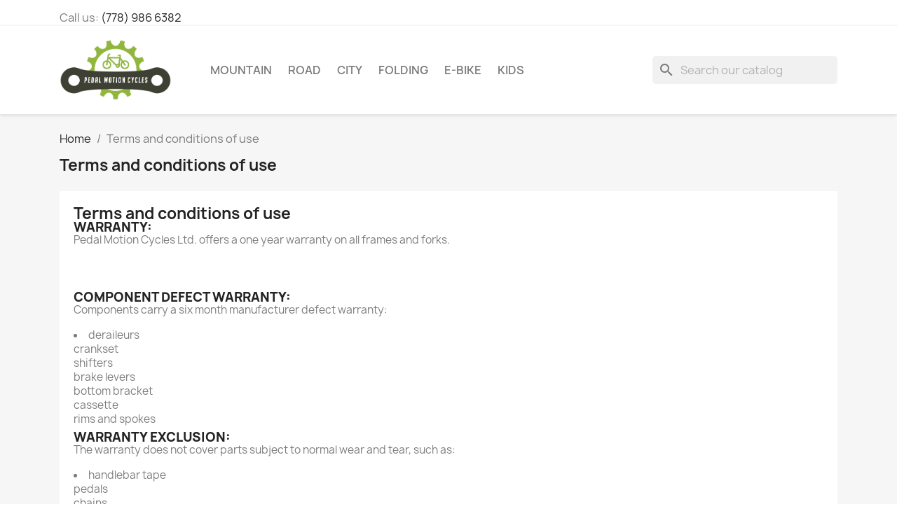

--- FILE ---
content_type: text/html; charset=utf-8
request_url: https://pedalmotioncycles.ca/content/3-terms-and-conditions-of-use
body_size: 7757
content:
<!doctype html>
<html lang="en-US">

  <head>
    
      
  <meta charset="utf-8">


  <meta http-equiv="x-ua-compatible" content="ie=edge">



  <title>Terms and conditions of use</title>
  
    
  
  <meta name="description" content="Our terms and conditions of use">
  <meta name="keywords" content="conditions, terms, use, sell">
      <meta name="robots" content="noindex">
        <link rel="canonical" href="https://pedalmotioncycles.ca/content/3-terms-and-conditions-of-use">
    
      
  
  
    <script type="application/ld+json">
  {
    "@context": "https://schema.org",
    "@type": "Organization",
    "name" : "Pedal Motion Cycles",
    "url" : "https://pedalmotioncycles.ca/"
         ,"logo": {
        "@type": "ImageObject",
        "url":"https://pedalmotioncycles.ca/img/logo-1721780095.jpg"
      }
      }
</script>

<script type="application/ld+json">
  {
    "@context": "https://schema.org",
    "@type": "WebPage",
    "isPartOf": {
      "@type": "WebSite",
      "url":  "https://pedalmotioncycles.ca/",
      "name": "Pedal Motion Cycles"
    },
    "name": "Terms and conditions of use",
    "url":  "https://pedalmotioncycles.ca/content/3-terms-and-conditions-of-use"
  }
</script>


  <script type="application/ld+json">
    {
      "@context": "https://schema.org",
      "@type": "BreadcrumbList",
      "itemListElement": [
                  {
            "@type": "ListItem",
            "position": 1,
            "name": "Home",
            "item": "https://pedalmotioncycles.ca/"
          },                  {
            "@type": "ListItem",
            "position": 2,
            "name": "Terms and conditions of use",
            "item": "https://pedalmotioncycles.ca/content/3-terms-and-conditions-of-use"
          }              ]
    }
  </script>
  
  
  
  
  
    
  

  
    <meta property="og:title" content="Terms and conditions of use" />
    <meta property="og:description" content="Our terms and conditions of use" />
    <meta property="og:url" content="https://pedalmotioncycles.ca/content/3-terms-and-conditions-of-use" />
    <meta property="og:site_name" content="Pedal Motion Cycles" />
    <meta property="og:type" content="website" />    



  <meta name="viewport" content="width=device-width, initial-scale=1">



  <link rel="icon" type="image/vnd.microsoft.icon" href="https://pedalmotioncycles.ca/img/favicon.ico?1722290714">
  <link rel="shortcut icon" type="image/x-icon" href="https://pedalmotioncycles.ca/img/favicon.ico?1722290714">



    <link rel="stylesheet" href="https://pedalmotioncycles.ca/themes/classic/assets/css/theme.css" type="text/css" media="all">
  <link rel="stylesheet" href="https://pedalmotioncycles.ca/modules/blockreassurance/views/dist/front.css" type="text/css" media="all">
  <link rel="stylesheet" href="https://pedalmotioncycles.ca/modules/ps_socialfollow/views/css/ps_socialfollow.css" type="text/css" media="all">
  <link rel="stylesheet" href="https://pedalmotioncycles.ca/modules/ps_searchbar/ps_searchbar.css" type="text/css" media="all">
  <link rel="stylesheet" href="https://pedalmotioncycles.ca/js/jquery/ui/themes/base/minified/jquery-ui.min.css" type="text/css" media="all">
  <link rel="stylesheet" href="https://pedalmotioncycles.ca/js/jquery/ui/themes/base/minified/jquery.ui.theme.min.css" type="text/css" media="all">




  

  <script type="text/javascript">
        var prestashop = {"cart":{"products":[],"totals":{"total":{"type":"total","label":"Total","amount":0,"value":"$0.00"},"total_including_tax":{"type":"total","label":"Total (tax incl.)","amount":0,"value":"$0.00"},"total_excluding_tax":{"type":"total","label":"Total (tax excl.)","amount":0,"value":"$0.00"}},"subtotals":{"products":{"type":"products","label":"Subtotal","amount":0,"value":"$0.00"},"discounts":null,"shipping":{"type":"shipping","label":"Shipping","amount":0,"value":""},"tax":{"type":"tax","label":"Taxes","amount":0,"value":"$0.00"}},"products_count":0,"summary_string":"0 items","vouchers":{"allowed":0,"added":[]},"discounts":[],"minimalPurchase":0,"minimalPurchaseRequired":""},"currency":{"id":1,"name":"Canadian Dollar","iso_code":"CAD","iso_code_num":"124","sign":"$"},"customer":{"lastname":null,"firstname":null,"email":null,"birthday":null,"newsletter":null,"newsletter_date_add":null,"optin":null,"website":null,"company":null,"siret":null,"ape":null,"is_logged":false,"gender":{"type":null,"name":null},"addresses":[]},"country":{"id_zone":2,"id_currency":0,"call_prefix":1,"iso_code":"CA","active":"1","contains_states":"1","need_identification_number":"0","need_zip_code":"1","zip_code_format":"LNL NLN","display_tax_label":"0","name":"Canada","id":4},"language":{"name":"English (English)","iso_code":"en","locale":"en-US","language_code":"en-us","active":"1","is_rtl":"0","date_format_lite":"m\/d\/Y","date_format_full":"m\/d\/Y H:i:s","id":1},"page":{"title":"","canonical":"https:\/\/pedalmotioncycles.ca\/content\/3-terms-and-conditions-of-use","meta":{"title":"Terms and conditions of use","description":"Our terms and conditions of use","keywords":"conditions, terms, use, sell","robots":"noindex"},"page_name":"cms","body_classes":{"lang-en":true,"lang-rtl":false,"country-CA":true,"currency-CAD":true,"layout-full-width":true,"page-cms":true,"tax-display-disabled":true,"page-customer-account":false,"cms-id-3":true},"admin_notifications":[],"password-policy":{"feedbacks":{"0":"Very weak","1":"Weak","2":"Average","3":"Strong","4":"Very strong","Straight rows of keys are easy to guess":"Straight rows of keys are easy to guess","Short keyboard patterns are easy to guess":"Short keyboard patterns are easy to guess","Use a longer keyboard pattern with more turns":"Use a longer keyboard pattern with more turns","Repeats like \"aaa\" are easy to guess":"Repeats like \"aaa\" are easy to guess","Repeats like \"abcabcabc\" are only slightly harder to guess than \"abc\"":"Repeats like \"abcabcabc\" are only slightly harder to guess than \"abc\"","Sequences like abc or 6543 are easy to guess":"Sequences like \"abc\" or \"6543\" are easy to guess.","Recent years are easy to guess":"Recent years are easy to guess","Dates are often easy to guess":"Dates are often easy to guess","This is a top-10 common password":"This is a top-10 common password","This is a top-100 common password":"This is a top-100 common password","This is a very common password":"This is a very common password","This is similar to a commonly used password":"This is similar to a commonly used password","A word by itself is easy to guess":"A word by itself is easy to guess","Names and surnames by themselves are easy to guess":"Names and surnames by themselves are easy to guess","Common names and surnames are easy to guess":"Common names and surnames are easy to guess","Use a few words, avoid common phrases":"Use a few words, avoid common phrases","No need for symbols, digits, or uppercase letters":"No need for symbols, digits, or uppercase letters","Avoid repeated words and characters":"Avoid repeated words and characters","Avoid sequences":"Avoid sequences","Avoid recent years":"Avoid recent years","Avoid years that are associated with you":"Avoid years that are associated with you","Avoid dates and years that are associated with you":"Avoid dates and years that are associated with you","Capitalization doesn't help very much":"Capitalization doesn't help very much","All-uppercase is almost as easy to guess as all-lowercase":"All-uppercase is almost as easy to guess as all-lowercase","Reversed words aren't much harder to guess":"Reversed words aren't much harder to guess","Predictable substitutions like '@' instead of 'a' don't help very much":"Predictable substitutions like \"@\" instead of \"a\" don't help very much.","Add another word or two. Uncommon words are better.":"Add another word or two. Uncommon words are better."}}},"shop":{"name":"Pedal Motion Cycles","logo":"https:\/\/pedalmotioncycles.ca\/img\/logo-1721780095.jpg","stores_icon":"https:\/\/pedalmotioncycles.ca\/img\/logo_stores.png","favicon":"https:\/\/pedalmotioncycles.ca\/img\/favicon.ico"},"core_js_public_path":"\/themes\/","urls":{"base_url":"https:\/\/pedalmotioncycles.ca\/","current_url":"https:\/\/pedalmotioncycles.ca\/content\/3-terms-and-conditions-of-use","shop_domain_url":"https:\/\/pedalmotioncycles.ca","img_ps_url":"https:\/\/pedalmotioncycles.ca\/img\/","img_cat_url":"https:\/\/pedalmotioncycles.ca\/img\/c\/","img_lang_url":"https:\/\/pedalmotioncycles.ca\/img\/l\/","img_prod_url":"https:\/\/pedalmotioncycles.ca\/img\/p\/","img_manu_url":"https:\/\/pedalmotioncycles.ca\/img\/m\/","img_sup_url":"https:\/\/pedalmotioncycles.ca\/img\/su\/","img_ship_url":"https:\/\/pedalmotioncycles.ca\/img\/s\/","img_store_url":"https:\/\/pedalmotioncycles.ca\/img\/st\/","img_col_url":"https:\/\/pedalmotioncycles.ca\/img\/co\/","img_url":"https:\/\/pedalmotioncycles.ca\/themes\/classic\/assets\/img\/","css_url":"https:\/\/pedalmotioncycles.ca\/themes\/classic\/assets\/css\/","js_url":"https:\/\/pedalmotioncycles.ca\/themes\/classic\/assets\/js\/","pic_url":"https:\/\/pedalmotioncycles.ca\/upload\/","theme_assets":"https:\/\/pedalmotioncycles.ca\/themes\/classic\/assets\/","theme_dir":"https:\/\/pedalmotioncycles.ca\/themes\/classic\/","pages":{"address":"https:\/\/pedalmotioncycles.ca\/address","addresses":"https:\/\/pedalmotioncycles.ca\/addresses","authentication":"https:\/\/pedalmotioncycles.ca\/login","manufacturer":"https:\/\/pedalmotioncycles.ca\/brands","cart":"https:\/\/pedalmotioncycles.ca\/cart","category":"https:\/\/pedalmotioncycles.ca\/index.php?controller=category","cms":"https:\/\/pedalmotioncycles.ca\/index.php?controller=cms","contact":"https:\/\/pedalmotioncycles.ca\/contact-us","discount":"https:\/\/pedalmotioncycles.ca\/discount","guest_tracking":"https:\/\/pedalmotioncycles.ca\/guest-tracking","history":"https:\/\/pedalmotioncycles.ca\/order-history","identity":"https:\/\/pedalmotioncycles.ca\/identity","index":"https:\/\/pedalmotioncycles.ca\/","my_account":"https:\/\/pedalmotioncycles.ca\/my-account","order_confirmation":"https:\/\/pedalmotioncycles.ca\/order-confirmation","order_detail":"https:\/\/pedalmotioncycles.ca\/index.php?controller=order-detail","order_follow":"https:\/\/pedalmotioncycles.ca\/order-follow","order":"https:\/\/pedalmotioncycles.ca\/order","order_return":"https:\/\/pedalmotioncycles.ca\/index.php?controller=order-return","order_slip":"https:\/\/pedalmotioncycles.ca\/credit-slip","pagenotfound":"https:\/\/pedalmotioncycles.ca\/page-not-found","password":"https:\/\/pedalmotioncycles.ca\/password-recovery","pdf_invoice":"https:\/\/pedalmotioncycles.ca\/index.php?controller=pdf-invoice","pdf_order_return":"https:\/\/pedalmotioncycles.ca\/index.php?controller=pdf-order-return","pdf_order_slip":"https:\/\/pedalmotioncycles.ca\/index.php?controller=pdf-order-slip","prices_drop":"https:\/\/pedalmotioncycles.ca\/prices-drop","product":"https:\/\/pedalmotioncycles.ca\/index.php?controller=product","registration":"https:\/\/pedalmotioncycles.ca\/registration","search":"https:\/\/pedalmotioncycles.ca\/search","sitemap":"https:\/\/pedalmotioncycles.ca\/sitemap","stores":"https:\/\/pedalmotioncycles.ca\/stores","supplier":"https:\/\/pedalmotioncycles.ca\/suppliers","new_products":"https:\/\/pedalmotioncycles.ca\/new-products","brands":"https:\/\/pedalmotioncycles.ca\/brands","register":"https:\/\/pedalmotioncycles.ca\/registration","order_login":"https:\/\/pedalmotioncycles.ca\/order?login=1"},"alternative_langs":[],"actions":{"logout":"https:\/\/pedalmotioncycles.ca\/?mylogout="},"no_picture_image":{"bySize":{"small_default":{"url":"https:\/\/pedalmotioncycles.ca\/img\/p\/en-default-small_default.jpg","width":98,"height":98},"cart_default":{"url":"https:\/\/pedalmotioncycles.ca\/img\/p\/en-default-cart_default.jpg","width":125,"height":125},"home_default":{"url":"https:\/\/pedalmotioncycles.ca\/img\/p\/en-default-home_default.jpg","width":250,"height":250},"medium_default":{"url":"https:\/\/pedalmotioncycles.ca\/img\/p\/en-default-medium_default.jpg","width":452,"height":452},"large_default":{"url":"https:\/\/pedalmotioncycles.ca\/img\/p\/en-default-large_default.jpg","width":800,"height":800}},"small":{"url":"https:\/\/pedalmotioncycles.ca\/img\/p\/en-default-small_default.jpg","width":98,"height":98},"medium":{"url":"https:\/\/pedalmotioncycles.ca\/img\/p\/en-default-home_default.jpg","width":250,"height":250},"large":{"url":"https:\/\/pedalmotioncycles.ca\/img\/p\/en-default-large_default.jpg","width":800,"height":800},"legend":""}},"configuration":{"display_taxes_label":false,"display_prices_tax_incl":false,"is_catalog":true,"show_prices":true,"opt_in":{"partner":false},"quantity_discount":{"type":"discount","label":"Unit discount"},"voucher_enabled":0,"return_enabled":0},"field_required":[],"breadcrumb":{"links":[{"title":"Home","url":"https:\/\/pedalmotioncycles.ca\/"},{"title":"Terms and conditions of use","url":"https:\/\/pedalmotioncycles.ca\/content\/3-terms-and-conditions-of-use"}],"count":2},"link":{"protocol_link":"https:\/\/","protocol_content":"https:\/\/"},"time":1768908697,"static_token":"ff1983df45209196b663600ea785ebfe","token":"5275ffb1bd5dda8e2d01564714ce53bb","debug":false};
        var psr_icon_color = "#91b63e";
      </script>



  


    
  </head>

  <body id="cms" class="lang-en country-ca currency-cad layout-full-width page-cms tax-display-disabled cms-id-3">

    
      
    

    <main>
      
              

      <header id="header">
        
          
  <div class="header-banner">
    
  </div>



  <nav class="header-nav">
    <div class="container">
      <div class="row">
        <div class="hidden-sm-down">
          <div class="col-md-5 col-xs-12">
            <div id="_desktop_contact_link">
  <div id="contact-link">
                Call us: <a href='tel:(778)9866382'> (778) 986 6382</a>
      </div>
</div>

          </div>
          <div class="col-md-7 right-nav">
              
          </div>
        </div>
        <div class="hidden-md-up text-sm-center mobile">
          <div class="float-xs-left" id="menu-icon">
            <i class="material-icons d-inline">&#xE5D2;</i>
          </div>
          <div class="float-xs-right" id="_mobile_cart"></div>
          <div class="float-xs-right" id="_mobile_user_info"></div>
          <div class="top-logo" id="_mobile_logo"></div>
          <div class="clearfix"></div>
        </div>
      </div>
    </div>
  </nav>



  <div class="header-top">
    <div class="container">
       <div class="row">
        <div class="col-md-2 hidden-sm-down" id="_desktop_logo">
                                    
  <a href="https://pedalmotioncycles.ca/">
    <img
      class="logo img-fluid"
      src="https://pedalmotioncycles.ca/img/logo-1721780095.jpg"
      alt="Pedal Motion Cycles"
      width="818"
      height="440">
  </a>

                              </div>
        <div class="header-top-right col-md-10 col-sm-12 position-static">
          

<div class="menu js-top-menu position-static hidden-sm-down" id="_desktop_top_menu">
    
          <ul class="top-menu" id="top-menu" data-depth="0">
                    <li class="category" id="category-3">
                          <a
                class="dropdown-item"
                href="https://pedalmotioncycles.ca/3-mountain" data-depth="0"
                              >
                                Mountain
              </a>
                          </li>
                    <li class="category" id="category-8">
                          <a
                class="dropdown-item"
                href="https://pedalmotioncycles.ca/8-road" data-depth="0"
                              >
                                Road
              </a>
                          </li>
                    <li class="category" id="category-5">
                          <a
                class="dropdown-item"
                href="https://pedalmotioncycles.ca/5-city" data-depth="0"
                              >
                                City
              </a>
                          </li>
                    <li class="category" id="category-4">
                          <a
                class="dropdown-item"
                href="https://pedalmotioncycles.ca/4-folding" data-depth="0"
                              >
                                Folding
              </a>
                          </li>
                    <li class="category" id="category-10">
                          <a
                class="dropdown-item"
                href="https://pedalmotioncycles.ca/10-e-bike" data-depth="0"
                              >
                                E-Bike
              </a>
                          </li>
                    <li class="category" id="category-9">
                          <a
                class="dropdown-item"
                href="https://pedalmotioncycles.ca/9-kids" data-depth="0"
                              >
                                Kids
              </a>
                          </li>
              </ul>
    
    <div class="clearfix"></div>
</div>
<div id="search_widget" class="search-widgets" data-search-controller-url="//pedalmotioncycles.ca/search">
  <form method="get" action="//pedalmotioncycles.ca/search">
    <input type="hidden" name="controller" value="search">
    <i class="material-icons search" aria-hidden="true">search</i>
    <input type="text" name="s" value="" placeholder="Search our catalog" aria-label="Search">
    <i class="material-icons clear" aria-hidden="true">clear</i>
  </form>
</div>

        </div>
      </div>
      <div id="mobile_top_menu_wrapper" class="row hidden-md-up" style="display:none;">
        <div class="js-top-menu mobile" id="_mobile_top_menu"></div>
        <div class="js-top-menu-bottom">
          <div id="_mobile_currency_selector"></div>
          <div id="_mobile_language_selector"></div>
          <div id="_mobile_contact_link"></div>
        </div>
      </div>
    </div>
  </div>
  

        
      </header>

      <section id="wrapper">
        
          
<aside id="notifications">
  <div class="notifications-container container">
    
    
    
      </div>
</aside>
        

        
        <div class="container">
          
            <nav data-depth="2" class="breadcrumb">
  <ol>
    
              
          <li>
                          <a href="https://pedalmotioncycles.ca/"><span>Home</span></a>
                      </li>
        
              
          <li>
                          <span>Terms and conditions of use</span>
                      </li>
        
          
  </ol>
</nav>
          

          <div class="row">
            

            
  <div id="content-wrapper" class="js-content-wrapper col-xs-12">
    
    

  <section id="main">

    
      
        <header class="page-header">
          <h1>
  Terms and conditions of use
</h1>
        </header>
      
    

    
  <section id="content" class="page-content page-cms page-cms-3">

    
      <h1 class="page-heading">Terms and conditions of use</h1>
<h3 class="western" lang="en-us" style="line-height:0px;text-align:left;" xml:lang="en-us"><strong>WARRANTY:</strong></h3>
<p class="western" lang="en-us" style="text-align:left;" xml:lang="en-us">Pedal Motion Cycles Ltd. offers a one year warranty on all frames and forks.</p>
<p><br /><br /></p>
<h3 class="western" lang="en-us" style="line-height:0px;text-align:left;" xml:lang="en-us"><strong>COMPONENT DEFECT WARRANTY:</strong></h3>
<p class="western" lang="en-us" style="text-align:left;" xml:lang="en-us">Components carry a six month manufacturer defect warranty:</p>
<ul style="list-style-type:disc;">
<li><span style="text-align:center;">deraileurs</span><br /><span style="text-align:center;">crankset</span><br /><span style="text-align:center;">shifters</span><br /><span style="text-align:center;">brake levers</span><br /><span style="text-align:center;">bottom bracket</span><br /><span style="text-align:center;">cassette</span><br /><span style="text-align:center;">rims and spokes</span></li>
</ul>
<p class="western" lang="en-us" style="text-align:center;" xml:lang="en-us"></p>
<h3 class="western" lang="en-us" style="line-height:0px;text-align:left;" xml:lang="en-us"><strong>WARRANTY EXCLUSION:</strong></h3>
<p class="western" lang="en-us" style="text-align:left;" xml:lang="en-us">The warranty does not cover parts subject to normal wear and tear, such as:</p>
<ul>
<li style="text-align:left;"><span style="text-align:center;">handlebar tape</span><br /><span style="text-align:center;">pedals</span><br /><span style="text-align:center;">chains</span><br /><span style="text-align:center;">cranks</span><br /><span style="text-align:center;">saddle</span><br /><span style="text-align:center;">paint</span><br /><span style="text-align:center;">brake pads</span><br /><span style="text-align:center;">cable</span><br /><span style="text-align:center;">tires</span></li>
</ul>
<p class="western" lang="en-us" style="text-align:left;" xml:lang="en-us">Improper use, lack of maintenance, improper repairs, accidents, custom alterations, and modifications are not included in the warranty.</p>
<p></p>
<h3 class="western" lang="en-us" style="line-height:0px;text-align:left;" xml:lang="en-us"><strong>CLAIMS:</strong></h3>
<p class="western" lang="en-us" style="text-align:left;" xml:lang="en-us">Pedal Motion Cycles Ltd. reserves the right to only replace the damaged part(s) or issue store credit for warranty claims if unable to satisfy claim based on current production or for any other reason.</p>
<p></p>
<h3 class="western" lang="en-us" style="line-height:0px;text-align:left;" xml:lang="en-us"><strong>NOTE: </strong></h3>
<p class="western" lang="en-us" style="text-align:left;" xml:lang="en-us"><strong>The warranty is extended only to the original owner and is not transferred to subsequent owners.</strong></p>
<p class="western" lang="en-us" style="text-align:left;" xml:lang="en-us">It is strongly advised that the bicycles be built by a proper trained bicycle mechanic. Pedal Motion Cycles Ltd. shall not be held liable for any accidents, injuries or deaths resulting from incorrect assembly.  </p>
    

    
      
    

    
      
    

  </section>


    
      <footer class="page-footer">
        
          <!-- Footer content -->
        
      </footer>
    

  </section>


    
  </div>


            
          </div>
        </div>
        
      </section>

      <footer id="footer" class="js-footer">
        
          <div class="container">
  <div class="row">
    
      
  <div class="block-social col-lg-4 col-md-12 col-sm-12">
    <ul>
              <li class="facebook"><a href="https://www.facebook.com/pedal.motion.cycles" target="_blank" rel="noopener noreferrer">Facebook</a></li>
          </ul>
  </div>

<div class="blockreassurance col-sm-12">
                <div class="row">
                                                                                                                                                                    <div class="col-md-12 offset-md-0 col-sm-6 offset-sm-3 col-xs-12"
            >
            <div class="block-icon">
                                                          <img class="svg invisible" src="/modules/blockreassurance/views/img/reassurance/pack2/carrier.svg">
                                                </div>
            <div class="block-title" style="color:#000000">Delivery policy</div>
            <p style="color:#000000;">Bikes are to be paid for and picked up at a location arranged through email, phone, or in person for Vancouver customers.

Delivery is available for Vancouver, Richmond, or Burnaby in BC, Canada for an additional $10.00 service fee.

Bikes can be shipped </p>
        </div>
              </div>
</div>

    
  </div>
</div>
<div class="footer-container">
  <div class="container">
    <div class="row">
      
        <div class="col-md-6 links">
  <div class="row">
      <div class="col-md-6 wrapper">
      <p class="h3 hidden-sm-down">Products</p>
      <div class="title clearfix hidden-md-up" data-target="#footer_sub_menu_1" data-toggle="collapse">
        <span class="h3">Products</span>
        <span class="float-xs-right">
          <span class="navbar-toggler collapse-icons">
            <i class="material-icons add">&#xE313;</i>
            <i class="material-icons remove">&#xE316;</i>
          </span>
        </span>
      </div>
      <ul id="footer_sub_menu_1" class="collapse">
                  <li>
            <a
                id="link-product-page-prices-drop-1"
                class="cms-page-link"
                href="https://pedalmotioncycles.ca/prices-drop"
                title="Our special products"
                            >
              Prices drop
            </a>
          </li>
                  <li>
            <a
                id="link-product-page-new-products-1"
                class="cms-page-link"
                href="https://pedalmotioncycles.ca/new-products"
                title="Our new products"
                            >
              New products
            </a>
          </li>
                  <li>
            <a
                id="link-product-page-best-sales-1"
                class="cms-page-link"
                href="https://pedalmotioncycles.ca/best-sellers"
                title="Our best sales"
                            >
              Best sellers
            </a>
          </li>
              </ul>
    </div>
      <div class="col-md-6 wrapper">
      <p class="h3 hidden-sm-down">Our company</p>
      <div class="title clearfix hidden-md-up" data-target="#footer_sub_menu_2" data-toggle="collapse">
        <span class="h3">Our company</span>
        <span class="float-xs-right">
          <span class="navbar-toggler collapse-icons">
            <i class="material-icons add">&#xE313;</i>
            <i class="material-icons remove">&#xE316;</i>
          </span>
        </span>
      </div>
      <ul id="footer_sub_menu_2" class="collapse">
                  <li>
            <a
                id="link-cms-page-3-2"
                class="cms-page-link"
                href="https://pedalmotioncycles.ca/content/3-terms-and-conditions-of-use"
                title="Our terms and conditions of use"
                            >
              Terms and conditions of use
            </a>
          </li>
                  <li>
            <a
                id="link-static-page-sitemap-2"
                class="cms-page-link"
                href="https://pedalmotioncycles.ca/sitemap"
                title="Lost ? Find what your are looking for"
                            >
              Sitemap
            </a>
          </li>
                  <li>
            <a
                id="link-static-page-stores-2"
                class="cms-page-link"
                href="https://pedalmotioncycles.ca/stores"
                title=""
                            >
              Stores
            </a>
          </li>
              </ul>
    </div>
    </div>
</div>

<div class="block-contact col-md-3 links wrapper">
  <div class="title clearfix hidden-md-up" data-target="#contact-infos" data-toggle="collapse">
    <span class="h3">Store information</span>
    <span class="float-xs-right">
      <span class="navbar-toggler collapse-icons">
        <i class="material-icons add">keyboard_arrow_down</i>
        <i class="material-icons remove">keyboard_arrow_up</i>
      </span>
    </span>
  </div>

  <p class="h4 text-uppercase block-contact-title hidden-sm-down">Store information</p>
  <div id="contact-infos" class="collapse">
    Pedal Motion Cycles<br />145 - 13500 Maycrest Way<br />Richmond British Columbia V6V 2N8<br />Canada
          <br>
            Call us: <a href='tel:(778)9866382'> (778) 986 6382</a>
                  <br>
        Email us:
        <script type="text/javascript">document.write(unescape('%3c%61%20%68%72%65%66%3d%22%6d%61%69%6c%74%6f%3a%70%65%64%61%6c%6d%6f%74%69%6f%6e%63%79%63%6c%65%73%40%67%6d%61%69%6c%2e%63%6f%6d%22%20%3e%70%65%64%61%6c%6d%6f%74%69%6f%6e%63%79%63%6c%65%73%40%67%6d%61%69%6c%2e%63%6f%6d%3c%2f%61%3e'))</script>
      </div>
</div>

      
    </div>
    <div class="row">
      
        
      
    </div>
    <div class="row">
      <div class="col-md-12">
        <p class="text-sm-center">
          
            <a href="https://www.prestashop-project.org/" target="_blank" rel="noopener noreferrer nofollow">
              © 2026 - Ecommerce software by PrestaShop™
            </a>
          
        </p>
      </div>
    </div>
  </div>
</div>
        
      </footer>

    </main>

    
      
<template id="password-feedback">
  <div
    class="password-strength-feedback mt-1"
    style="display: none;"
  >
    <div class="progress-container">
      <div class="progress mb-1">
        <div class="progress-bar" role="progressbar" value="50" aria-valuemin="0" aria-valuemax="100"></div>
      </div>
    </div>
    <script type="text/javascript" class="js-hint-password">
              {"0":"Very weak","1":"Weak","2":"Average","3":"Strong","4":"Very strong","Straight rows of keys are easy to guess":"Straight rows of keys are easy to guess","Short keyboard patterns are easy to guess":"Short keyboard patterns are easy to guess","Use a longer keyboard pattern with more turns":"Use a longer keyboard pattern with more turns","Repeats like \"aaa\" are easy to guess":"Repeats like \"aaa\" are easy to guess","Repeats like \"abcabcabc\" are only slightly harder to guess than \"abc\"":"Repeats like \"abcabcabc\" are only slightly harder to guess than \"abc\"","Sequences like abc or 6543 are easy to guess":"Sequences like \"abc\" or \"6543\" are easy to guess.","Recent years are easy to guess":"Recent years are easy to guess","Dates are often easy to guess":"Dates are often easy to guess","This is a top-10 common password":"This is a top-10 common password","This is a top-100 common password":"This is a top-100 common password","This is a very common password":"This is a very common password","This is similar to a commonly used password":"This is similar to a commonly used password","A word by itself is easy to guess":"A word by itself is easy to guess","Names and surnames by themselves are easy to guess":"Names and surnames by themselves are easy to guess","Common names and surnames are easy to guess":"Common names and surnames are easy to guess","Use a few words, avoid common phrases":"Use a few words, avoid common phrases","No need for symbols, digits, or uppercase letters":"No need for symbols, digits, or uppercase letters","Avoid repeated words and characters":"Avoid repeated words and characters","Avoid sequences":"Avoid sequences","Avoid recent years":"Avoid recent years","Avoid years that are associated with you":"Avoid years that are associated with you","Avoid dates and years that are associated with you":"Avoid dates and years that are associated with you","Capitalization doesn't help very much":"Capitalization doesn't help very much","All-uppercase is almost as easy to guess as all-lowercase":"All-uppercase is almost as easy to guess as all-lowercase","Reversed words aren't much harder to guess":"Reversed words aren't much harder to guess","Predictable substitutions like '@' instead of 'a' don't help very much":"Predictable substitutions like \"@\" instead of \"a\" don't help very much.","Add another word or two. Uncommon words are better.":"Add another word or two. Uncommon words are better."}
          </script>

    <div class="password-strength-text"></div>
    <div class="password-requirements">
      <p class="password-requirements-length" data-translation="Enter a password between %s and %s characters">
        <i class="material-icons">check_circle</i>
        <span></span>
      </p>
      <p class="password-requirements-score" data-translation="The minimum score must be: %s">
        <i class="material-icons">check_circle</i>
        <span></span>
      </p>
    </div>
  </div>
</template>
        <script type="text/javascript" src="https://pedalmotioncycles.ca/themes/core.js" ></script>
  <script type="text/javascript" src="https://pedalmotioncycles.ca/js/jquery/ui/jquery-ui.min.js" ></script>
  <script type="text/javascript" src="https://pedalmotioncycles.ca/themes/classic/assets/js/theme.js" ></script>
  <script type="text/javascript" src="https://pedalmotioncycles.ca/modules/blockreassurance/views/dist/front.js" ></script>
  <script type="text/javascript" src="https://pedalmotioncycles.ca/modules/ps_emailalerts/js/mailalerts.js" ></script>
  <script type="text/javascript" src="https://pedalmotioncycles.ca/modules/ps_searchbar/ps_searchbar.js" ></script>


    

    
      
    
  </body>

</html>